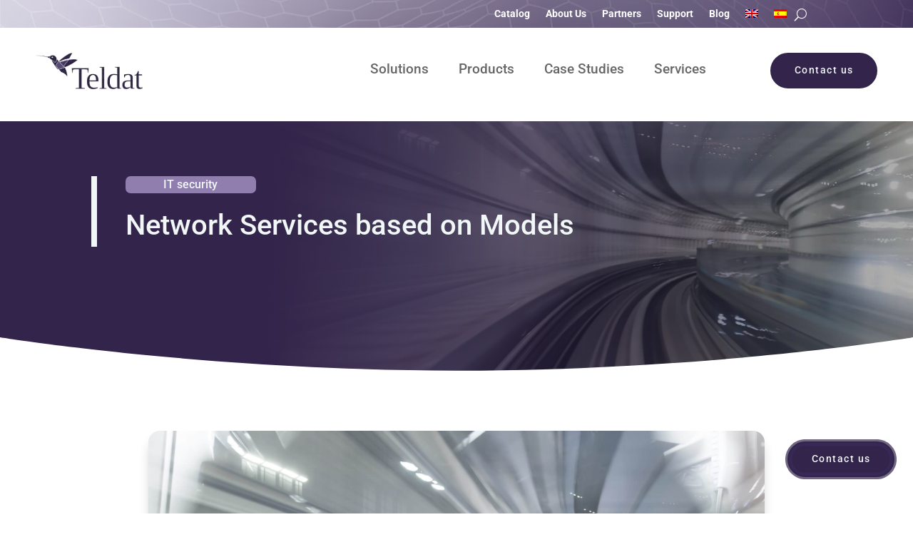

--- FILE ---
content_type: image/svg+xml
request_url: https://www.teldat.com/wp-content/uploads/2024/03/Group_Menu-Icons_Finance-1.svg
body_size: 738
content:
<?xml version="1.0" encoding="UTF-8"?>
<svg id="Ebene_1" data-name="Ebene 1" xmlns="http://www.w3.org/2000/svg" viewBox="0 0 719.68 668.23">
  <defs>
    <style>
      .cls-1 {
        fill: none;
        stroke: #32244a;
        stroke-linecap: round;
        stroke-linejoin: round;
        stroke-width: 25px;
      }
    </style>
  </defs>
  <path class="cls-1" d="m590.53,382.69c68.6-29.58,116.65-97.77,116.65-177.22,0-106.57-86.39-192.97-192.97-192.97s-192.97,86.39-192.97,192.97c0,22.16,3.85,43.4,10.73,63.22"/>
  <path class="cls-1" d="m323.39,52.96c-32.63-25.27-73.46-40.46-117.92-40.46C98.9,12.5,12.5,98.89,12.5,205.47s86.39,192.97,192.97,192.97c63.22,0,119.23-30.46,154.37-77.47"/>
  <path class="cls-1" d="m167.69,446.68c-.44,5.31-.81,10.65-.81,16.08,0,106.57,86.39,192.97,192.97,192.97s192.97-86.39,192.97-192.97c0-96.46-70.86-176.16-163.32-190.46"/>
  <path class="cls-1" d="m166.87,256.92h51.46c14.21,0,25.73-11.52,25.73-25.73s-11.52-25.73-25.73-25.73h-25.73c-14.21,0-25.73-11.52-25.73-25.73s11.52-25.73,25.73-25.73h51.46"/>
  <line class="cls-1" x1="205.47" y1="282.65" x2="205.47" y2="256.92"/>
  <line class="cls-1" x1="205.47" y1="154.01" x2="205.47" y2="128.28"/>
  <line class="cls-1" x1="514.21" y1="218.33" x2="514.21" y2="269.79"/>
  <line class="cls-1" x1="475.62" y1="218.33" x2="552.81" y2="218.33"/>
  <polyline class="cls-1" points="475.62 141.14 514.21 218.33 552.81 141.14"/>
  <line class="cls-1" x1="359.84" y1="462.75" x2="295.52" y2="462.75"/>
  <path class="cls-1" d="m411.3,424.16c-10.46-15.54-26.9-25.73-45.6-25.73-31.66,0-57.32,28.8-57.32,64.32s25.66,64.32,57.32,64.32c18.69,0,35.13-10.19,45.6-25.73"/>
</svg>